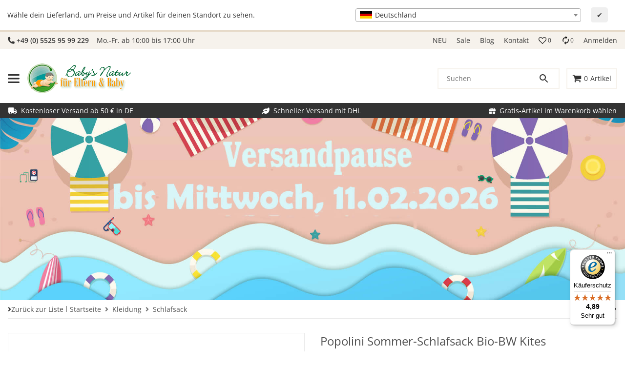

--- FILE ---
content_type: text/javascript
request_url: https://widgets.trustedshops.com/js/X6B0AF39D99F4FCEE1298176B63DEEB70.js
body_size: 1426
content:
((e,t)=>{const a={shopInfo:{tsId:"X6B0AF39D99F4FCEE1298176B63DEEB70",name:"Babys Natur",url:"www.babysnatur.de",language:"de",targetMarket:"DEU",ratingVariant:"WIDGET",eTrustedIds:{accountId:"acc-ac8fd015-b236-40df-b0ef-344c80e05048",channelId:"chl-818688f1-4980-43ac-bac1-cbd8dd10f1b5"},buyerProtection:{certificateType:"CLASSIC",certificateState:"PRODUCTION",mainProtectionCurrency:"EUR",classicProtectionAmount:100,maxProtectionDuration:30,plusProtectionAmount:2e4,basicProtectionAmount:100,firstCertified:"2008-01-25 00:00:00"},reviewSystem:{rating:{averageRating:4.89,averageRatingCount:205,overallRatingCount:2613,distribution:{oneStar:0,twoStars:1,threeStars:3,fourStars:13,fiveStars:188}},reviews:[{average:5,buyerStatement:"Super schnelle Lieferung und alles so wie beschrieben.",rawChangeDate:"2026-01-15T10:10:25.000Z",changeDate:"15.1.2026",transactionDate:"8.1.2026"},{average:5,buyerStatement:"Sehr schöne hochwertige Ware, super schneller Versand.  Danke",rawChangeDate:"2026-01-11T16:03:34.000Z",changeDate:"11.1.2026",transactionDate:"3.1.2026"},{average:5,buyerStatement:"Heute bestellt, am nächsten Tag schon angekommen. Sehr schöne, gut verarbeitete Ware. Vielen Dank. Gerne wieder.",rawChangeDate:"2025-12-22T13:44:39.000Z",changeDate:"22.12.2025",transactionDate:"15.12.2025"}]},features:["GUARANTEE_RECOG_CLASSIC_INTEGRATION","SHOP_CONSUMER_MEMBERSHIP","REVIEWS_AUTO_COLLECTION","DISABLE_REVIEWREQUEST_SENDING","MARS_EVENTS","MARS_REVIEWS","MARS_QUESTIONNAIRE","MARS_PUBLIC_QUESTIONNAIRE"],consentManagementType:"OFF",urls:{profileUrl:"https://www.trustedshops.de/bewertung/info_X6B0AF39D99F4FCEE1298176B63DEEB70.html",profileUrlLegalSection:"https://www.trustedshops.de/bewertung/info_X6B0AF39D99F4FCEE1298176B63DEEB70.html#legal-info",reviewLegalUrl:"https://help.etrusted.com/hc/de/articles/23970864566162"},contractStartDate:"2008-01-25 00:00:00",shopkeeper:{name:"Susann Köthe",street:"Sachsaer Weg 3",country:"DE",city:"Walkenried",zip:"37445"},displayVariant:"full",variant:"full",twoLetterCountryCode:"DE"},"process.env":{STAGE:"prod"},externalConfig:{trustbadgeScriptUrl:"https://widgets.trustedshops.com/assets/trustbadge.js",cdnDomain:"widgets.trustedshops.com"},elementIdSuffix:"-98e3dadd90eb493088abdc5597a70810",buildTimestamp:"2026-01-22T17:00:10.941Z",buildStage:"prod"},r=a=>{const{trustbadgeScriptUrl:r}=a.externalConfig;let n=t.querySelector(`script[src="${r}"]`);n&&t.body.removeChild(n),n=t.createElement("script"),n.src=r,n.charset="utf-8",n.setAttribute("data-type","trustbadge-business-logic"),n.onerror=()=>{throw new Error(`The Trustbadge script could not be loaded from ${r}. Have you maybe selected an invalid TSID?`)},n.onload=()=>{e.trustbadge?.load(a)},t.body.appendChild(n)};"complete"===t.readyState?r(a):e.addEventListener("load",(()=>{r(a)}))})(window,document);